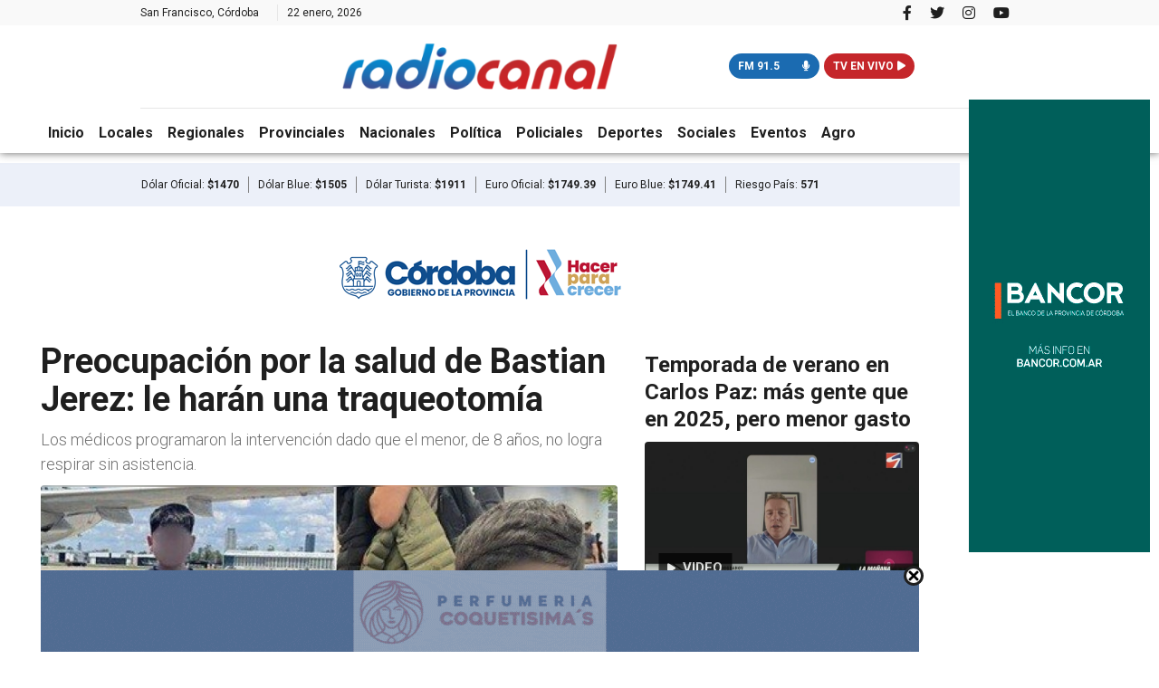

--- FILE ---
content_type: text/html; charset=UTF-8
request_url: http://www.radiocanal.com.ar/
body_size: 79304
content:

		 <script>
        function addClass() {
          
			 var elementosAmbos = document.querySelectorAll('.ambos');
            if (window.innerWidth >= 990) {
				
                 elementosAmbos.forEach(function(elemento) {
                elemento.classList.add('w-100');
            });
			
            }
        }

        // Llama a la función cuando se carga la página y cuando cambia el tamaño de la ventana.
        window.addEventListener("load", addClass);
        window.addEventListener("resize", addClass);
    </script>
	<!DOCTYPE html>
<html lang="es"><!-- InstanceBegin template="/Templates/entorno_sitio.dwt.php" codeOutsideHTMLIsLocked="false" -->
<head>
<meta http-equiv="X-UA-Compatible" content="IE=edge">
<meta name="viewport" content="width=device-width, initial-scale=1">

<meta charset="UTF-8">
<title>Radiocanal - Noticias y Actualidad</title>
<meta name="description" content="Radiocanal, noticias y actualidad de San Francisco y la Regi&oacute;n">
<meta name="keywords" content="noticias, san francisco, novedades, actualidad, radiocanal, show, deporte, pol&iacute;tica, video, virales, c&oacute;rdoba, argentina"><link href="/estilos/bootstrap/bootstrap.min.css?v=22" rel="stylesheet" media="screen"> 
<link href="/estilos/especificos/bootstrapmin_edit.css?v=22" rel="stylesheet" media="screen">
<link rel="stylesheet" href="/estilos/generales/estructura.css?v=22">
<link rel="stylesheet" href="/estilos/generales/formato-basico.css?v=22">
<link rel="stylesheet" href="/estilos/especificos/portada.css?v=22">
<link rel="stylesheet" href="/estilos/especificos/banner_flotante.css?v=22">
<link rel="stylesheet" href="/estilos/especificos/estructura.css?v=22">
<link rel="stylesheet" href="/estilos/especificos/encabezado.css?v=22">

<link rel="stylesheet" href="/estilos/especificos/banner_zocalo.css?v=22">




<!--Fuente tipografica-->
<link rel="preconnect" href="https://fonts.googleapis.com">
<link rel="preconnect" href="https://fonts.gstatic.com" crossorigin>
<link href="https://fonts.googleapis.com/css2?family=Roboto:wght@100;300;400;500;700;900&display=swap" rel="stylesheet">

<!--Iconografía-->
<link href="/estilos/fonts/fontawesome/all.css?v=22" rel="stylesheet" media="screen">
<script src="/scripts/generales/funciones_generales.js?2026-01-22 13:15:30"></script>
<script src="/scripts/especificos/validaciones_formularios.js?2026-01-22 13:15:30"></script>

<script src="/scripts/bootstrap/jquery-3.5.1.slim.min.js"></script> 
<script src="/scripts/especificos/jquery1.11.0.min.js"></script> 
<script src="/componentes/lazyload/lazyload.js"></script> 
<script>
</script><!-- Google tag (gtag.js) -->
<script async src="https://www.googletagmanager.com/gtag/js?id=G-8M9RVDVTF2"></script>
<script>
  window.dataLayer = window.dataLayer || [];
  function gtag(){dataLayer.push(arguments);}
  gtag('js', new Date());

  gtag('config', 'G-8M9RVDVTF2');
</script><!-- InstanceBeginEditable name="head" --> 
	
	
<!-- InstanceEndEditable -->
</head>
<body onLoad="portada()">
<header> 
  <!--Encabezado-->
  <div id="encabezado" class="encabezado fixed">
    <div class="bloque-superior">
      <div class="container">
  <div class="row">
    <div class="col-12">
      <div class="elementos-bloque-superior">
        <div class="info-ubicacion">
          <div class="ubicacion">San Francisco, C&oacute;rdoba</div>
          <div class="tiempo_actual">
				<div id="TT_JCBgbxYxdd1BdaKAMAVzzDDjjvaAMEd4uhYx6CotoIC"></div>
				<script type="text/javascript" src="https://www.tutiempo.net/s-widget/l_JCBgbxYxdd1BdaKAMAVzzDDjjvaAMEd4uhYx6CotoIC"></script>
          </div>
          <div class=" d-xs-none d-none d-sm-none d-xl-block d-md-none d-lg-block fecha">
            22 enero, 2026          </div>
        </div>
        <div class="info-redes"> <a target="_blank" href="https://www.facebook.com/radiocanalsanfrancisco/"><i class="fab fa-facebook-f"></i></a> <a  target="_blank" href="https://twitter.com/i/flow/login"><i class="fab fa-twitter"></i></a> <a target="_blank" href="https://www.instagram.com/radiocanal/"><i class="fab fa-instagram"></i></a> <a target="_blank"  href="https://www.youtube.com/channel/UCUTkCNqTNHgQp8u3FROYeCg"> <i class="fab fa-youtube"></i> </a> </div>
      </div>
    </div>
  </div>
</div>
    </div>
    <div class="d-xs-none d-none d-sm-none d-xl-block d-md-none d-lg-block">
      <div class="bloque_logo">
        <div class="container">
          <div class="row">
            <div class="col-4  d-lg-block d-md-none d-sm-none d-xs-none d-none"> </div>
            <div class="col-4  d-lg-block d-md-none d-sm-none d-xs-none d-none"> <a href="/"> <img class="w-100" src="/imagenes/estructura/img_logo.png" alt="Radiocanal"></a> </div>
            <div class="info_radio_tv col-xs-12 col-sm-12 col-md-12 col-lg-4 col-xl-4"> <a href="http://www.radiocanal.com.ar/radioonline/radioonline.php" target="_blank">
              <div class=" info_item info_radio">
                <div>FM 91.5</div>
                <div><i class="fa fa-microphone"></i></div>
              </div>
              </a> <a href="http://www.radiocanal.com.ar/canal4/canal-4-vivo.php" target="_blank">
              <div class=" info_item info_tv">
                <div>TV EN VIVO</div>
                <div><i class="fa fa-play"></i></div>
              </div>
              </a> </div>
          </div>
        </div>
      </div>
      <div class="container">
        <div class="divider"></div>
      </div>
    </div>
    <div class="bloque_menu">
      <div class="container">
		  <nav class="navbar navbar-expand-lg navbar-light bg-white ">
      <a class="navbar-brand d-lg-none d-md-block d-sm-block d-xs-block" href="/">
    <img src="/imagenes/estructura/img_logo.png" class="w-100 img-encabezado" alt="Radiocanal"/>
    </a>
  <button class="navbar-toggler" type="button" data-toggle="collapse" data-target="#navbarSupportedContent" aria-controls="navbarSupportedContent" aria-expanded="false" aria-label="Toggle navigation">
    <span class="navbar-toggler-icon"></span>
  </button>
        

  <div class="collapse navbar-collapse " id="navbarSupportedContent" >
  
	 
    <ul class="navbar-nav mr-auto">
    <li class="d-block d-lg-none d-xl-none d-sm-block d-xs-block d-md-block ">
		
            
               <form action="/buscarNoticias" class="formulario" method="post" role="search">
              <div class="input-group">
                <input type="text" class="form-control" id="txtbusqueda" name="txtbusqueda" placeholder="Buscar...">
                <div class="input-group-btn ">
                <button class="btn btn-busqueda btn-busqueda-submit" type="submit" ><span><i class="fa fa-search" aria-hidden="true"></i></span></button>
                <button class="btn btn-busqueda btn-busqueda-close" type="reset"><span><i class="fa fa-close" aria-hidden="true"></i></span></button>
               </div>
              </div>
            </form>
		<div class="divider"></div>
          </li>
    			
     
		
		<li class="nav-item">
		<a class="nav-link" href='/'>Inicio</a></li>
		
		<li class="nav-item"><a class="nav-link" href='/noticias/locales'>Locales</a></li>
         
		<li class="nav-item"><a class="nav-link" href='/noticias/regionales'>Regionales</a></li>
		
		<li class="nav-item"><a class="nav-link" href='/noticias/provinciales'>Provinciales</a></li>

                <li class="nav-item"><a class="nav-link" href='/noticias/nacionales'>Nacionales</a></li>

                <li class="nav-item"><a class="nav-link" href='/noticias/politicas'>Pol&iacute;tica</a></li>

                <li class="nav-item"><a class="nav-link" href='/noticias/policiales'>Policiales</a></li>

                <li class="nav-item"><a class="nav-link" href='/noticias/deportes'>Deportes</a></li>

                <li class="nav-item"><a class="nav-link" href='/noticias/sociales'>Sociales</a></li>
		
		<li class="nav-item"><a class="nav-link" href='/noticias/eventos'>Eventos</a></li>

        <li class="nav-item"><a class="nav-link" href='/noticias/agro'>Agro</a></li>
		
	  </ul>
	
	  <div class="buscador d-none d-xs-none d-md-none d-sm-none d-xl-block d-lg-block">

		<form action="/index.php" class="searchbar">
        <input placeholder="Ingresa tu b&uacute;squeda" name="txtbusqueda" class="searchbar-input txtbusqueda" id="txtbusqueda" onkeyup="buttonUp();" required>
       
			<button type="submit" class="searchbar-submit" value=""><i class="fa fa-search" aria-hidden="true"></i></button>

        <span class="searchbar-icon"><i class="fa fa-search" aria-hidden="true"></i></span>
    </form>
		
</div>
	
      
  </div>


<script>
 $(document).ready(function(){
            var submitIcon = $('.searchbar-icon');
            var inputBox = $('.searchbar-input');
            var searchbar = $('.searchbar');
            var isOpen = false;
            submitIcon.click(function(){
                if(isOpen == false){
                    searchbar.addClass('searchbar-open');
                    inputBox.focus();
                    isOpen = true;
                } else {
                    searchbar.removeClass('searchbar-open');
                    inputBox.focusout();
                    isOpen = false;
                }
            });  
             submitIcon.mouseup(function(){
                    return false;
                });
            searchbar.mouseup(function(){
                    return false;
                });
            $(document).mouseup(function(){
                    if(isOpen == true){
                        $('.searchbar-icon').css('display','block');
                        submitIcon.click();
                    }
                });
        });
            function buttonUp(){
                var inputVal = $('.searchbar-input').val();
                inputVal = $.trim(inputVal).length;
                if( inputVal !== 0){
                    $('.searchbar-icon').css('display','none');
                } else {
                    $('.searchbar-input').val('');
					
                    $('.searchbar-icon').css('display','block');
                }
            }
</script>		  </nav>
      </div>
    </div>
</div>


<div id="encabezado_scroll" class="encabezado_scroll novisible fixed">
   
  
    <div class="bloque_menu_scroll">
      
		  <div><a class="navbar-brand d-lg-block d-md-none d-sm-none d-xs-none" href="/index">
    <img src="/imagenes/estructura/img_logo.png" class="img-scroll" alt="Radiocanal"/>
    </a></div>
		<div>
        <nav class="navbar navbar-expand-lg navbar-light bg-white ">
     
		  

  <div class="collapse navbar-collapse " id="navbarSupportedContent" >
  
	 
    <ul class="navbar-nav mr-auto">
    <li class="d-block d-lg-none d-xl-none d-sm-block d-xs-block d-md-block ">
		
            
               <form action="/buscarNoticias" class="formulario" method="post" role="search">
              <div class="input-group">
                <input type="text" class="form-control" id="txtbusqueda" name="txtbusqueda" placeholder="Buscar...">
                <div class="input-group-btn ">
                <button class="btn btn-busqueda btn-busqueda-submit" type="submit" ><span><i class="fa fa-search" aria-hidden="true"></i></span></button>
                <button class="btn btn-busqueda btn-busqueda-close" type="reset"><span><i class="fa fa-close" aria-hidden="true"></i></span></button>
               </div>
              </div>
            </form>
		<div class="divider"></div>
          </li>
    			
     
		
		<li class="nav-item">
		<a class="nav-link" href='/'>Inicio</a></li>
		
		<li class="nav-item"><a class="nav-link" href='/noticias/locales'>Locales</a></li>
         
		<li class="nav-item"><a class="nav-link" href='/noticias/regionales'>Regionales</a></li>
		
		<li class="nav-item"><a class="nav-link" href='/noticias/provinciales'>Provinciales</a></li>

                <li class="nav-item"><a class="nav-link" href='/noticias/nacionales'>Nacionales</a></li>

                <li class="nav-item"><a class="nav-link" href='/noticias/politicas'>Pol&iacute;tica</a></li>

                <li class="nav-item"><a class="nav-link" href='/noticias/policiales'>Policiales</a></li>

                <li class="nav-item"><a class="nav-link" href='/noticias/deportes'>Deportes</a></li>

                <li class="nav-item"><a class="nav-link" href='/noticias/sociales'>Sociales</a></li>
		
		<li class="nav-item"><a class="nav-link" href='/noticias/eventos'>Eventos</a></li>

        <li class="nav-item"><a class="nav-link" href='/noticias/agro'>Agro</a></li>
		
	  </ul>
	
	  <div class="buscador d-none d-xs-none d-md-none d-sm-none d-xl-block d-lg-block">

		<form action="/index.php" class="searchbar">
        <input placeholder="Ingresa tu b&uacute;squeda" name="txtbusqueda" class="searchbar-input txtbusqueda" id="txtbusqueda" onkeyup="buttonUp();" required>
       
			<button type="submit" class="searchbar-submit" value=""><i class="fa fa-search" aria-hidden="true"></i></button>

        <span class="searchbar-icon"><i class="fa fa-search" aria-hidden="true"></i></span>
    </form>
		
</div>
	
      
  </div>


<script>
 $(document).ready(function(){
            var submitIcon = $('.searchbar-icon');
            var inputBox = $('.searchbar-input');
            var searchbar = $('.searchbar');
            var isOpen = false;
            submitIcon.click(function(){
                if(isOpen == false){
                    searchbar.addClass('searchbar-open');
                    inputBox.focus();
                    isOpen = true;
                } else {
                    searchbar.removeClass('searchbar-open');
                    inputBox.focusout();
                    isOpen = false;
                }
            });  
             submitIcon.mouseup(function(){
                    return false;
                });
            searchbar.mouseup(function(){
                    return false;
                });
            $(document).mouseup(function(){
                    if(isOpen == true){
                        $('.searchbar-icon').css('display','block');
                        submitIcon.click();
                    }
                });
        });
            function buttonUp(){
                var inputVal = $('.searchbar-input').val();
                inputVal = $.trim(inputVal).length;
                if( inputVal !== 0){
                    $('.searchbar-icon').css('display','none');
                } else {
                    $('.searchbar-input').val('');
					
                    $('.searchbar-icon').css('display','block');
                }
            }
</script>
</nav>
     </div>
    </div>
</div>


<script type="text/javascript">
	window.addEventListener("scroll",function(){
		if (window.innerWidth > 990) {
 
		var encabezado_scroll = document.getElementById("encabezado_scroll");
		var encabezado = document.getElementById("encabezado");
		encabezado_scroll.classList.toggle("visible", window.scrollY>100);
		encabezado.classList.toggle("novisible", window.scrollY>100);
		
		encabezado.classList.toggle("visible", window.scrollY<=100);
		encabezado_scroll.classList.toggle("novisible", window.scrollY<=100);
		}
	})
</script>

<script>
 $(document).ready(function(){
            var submitIcon = $('.searchbar-icon');
            var inputBox = $('.searchbar-input');
            var searchbar = $('.searchbar');
            var isOpen = false;
            submitIcon.click(function(){
                if(isOpen == false){
                    searchbar.addClass('searchbar-open');
                    inputBox.focus();
                    isOpen = true;
                } else {
                    searchbar.removeClass('searchbar-open');
                    inputBox.focusout();
                    isOpen = false;
                }
            });  
             submitIcon.mouseup(function(){
                    return false;
                });
            searchbar.mouseup(function(){
                    return false;
                });
            $(document).mouseup(function(){
                    if(isOpen == true){
                        $('.searchbar-icon').css('display','block');
                        submitIcon.click();
                    }
                });
        });
            function buttonUp(){
                var inputVal = $('.searchbar-input').val();
                inputVal = $.trim(inputVal).length;
                if( inputVal !== 0){
                    $('.searchbar-icon').css('display','none');
                } else {
                    $('.searchbar-input').val('');
					
                    $('.searchbar-icon').css('display','block');
                }
            }
</script>


 
</header>

<!-- InstanceBeginEditable name="contenidos" -->
	
<div class="contenedor-contenidos">
<div class="main">
<div class="modulo_moneda">
	<div class="item_modulo_moneda ">
D&oacute;lar Oficial: <b>$1470</b>
</div>
<div class="item_modulo_moneda ">
D&oacute;lar Blue: <b>$1505</b>
</div>
<div class="item_modulo_moneda ">
D&oacute;lar Turista: <b>$1911</b>
</div>
<div class="item_modulo_moneda ">
Euro Oficial: <b>$1749.39</b>
</div>
<div class="item_modulo_moneda ">
Euro Blue: <b>$1749.41</b>
</div>
<div class="item_modulo_moneda  ultimo_item_modulo_moneda ">
Riesgo Pa&iacute;s: <b>571</b>
</div>
	</div>
	<div class="d-lg-none d-md-block d-sm-block d-xs-block contenedor_radio_tv_movil">
  <div class="info_radio_tv col-xs-12 col-sm-12 col-md-12 col-lg-4 col-xl-4"> <a href="http://www.radiocanal.com.ar/radionline" target="_blank">
    <div class=" info_item info_radio">
      <div>FM 91.5</div>
      <div><i class="fa fa-microphone"></i></div>
    </div>
    </a> <a href="http://www.radiocanal.com.ar/Canal4Vivo" target="_blank">
    <div class=" info_item info_tv">
      <div>TV EN VIVO</div>
      <div><i class="fa fa-play"></i></div>
    </div>
    </a> </div>
</div>	
	
<div class="container">
	<div class="row">
	<div class="form-group col-12 my-5 text-center" >
				
			
			<div class="d-xs-none d-none d-sm-none d-xl-block d-md-none d-lg-block">
    	<a href="https://youtu.be/D-ddTxQeBmI" target="_blank"><img src="/imagenes/banners/banners_publicidad/186.gif" class=" banner_pc" alt="gobierno"/></a>
        </div>
			
					
	
			</div>
	</div></div>


	
<div id="noticias_principales">
	<div class="container">
  <div class="row">
        <div class="form-group col-xl-8 col-lg-8 col-md-12 col-xs-12 col-12 contenedor_noticia_movil">
      <div id="noticia_principal" >
        <div class="noti_principal">
          <div id="titulo_y_resumen_1" >
                        <div class="d-lg-none d-block  d-sm-block d-xl-none d-md-block d-lg-none caracter ">
              Nacionales              /
              Sociales            </div>
                        <h1 class=""> <a class="" href="/noticia/preocupacion-por-la-salud-de-bastian-jerez-le-haran-una-traqueotomia-180060">
              Preocupaci&oacute;n por la salud de Bastian Jerez: le har&aacute;n una traqueotom&iacute;a              </a> </h1>
            <div class="resumen">
              Los m&eacute;dicos programaron la intervenci&oacute;n dado que el menor, de 8 a&ntilde;os, no logra respirar sin asistencia.            </div>
          </div>
                    <a href="/noticia/preocupacion-por-la-salud-de-bastian-jerez-le-haran-una-traqueotomia-180060" class="d-xs-none d-none d-sm-none d-xl-block d-md-none d-lg-block">
          <div class="img_etiqueta_video principales">
            <div class="contenedor_imagen_noticia_destacada" id="fondo_noti_destacada" style="background-image:url(/imagenes/noticias_web/sgf_180060-486941.jpg); background-position:center; background-repeat:no-repeat; background-size:cover; border-radius: 0.4rem;"> </div>
                      </div>
          </a>
          <div class="contenedor_imagen_noticia_destacada d-lg-none d-md-block d-sm-block d-xs-block"> <a href="/noticia/preocupacion-por-la-salud-de-bastian-jerez-le-haran-una-traqueotomia-180060">
            <div class="img_etiqueta_video"> <img src="/imagenes/noticias_web/sgf_180060-486941.jpg" class="img-responsive"/>
                          </div>
            </a> </div>
        </div>
      </div>
    </div>
    <div class="container d-xs-block d-block d-sm-block d-xl-none d-md-block d-lg-none form-group text-center"  >
      
			
			<div class="d-xs-none d-none d-sm-none d-xl-block d-md-none d-lg-block">
    	<a href="https://www.bancor.com.ar/empresas/prestamos/#agro/industria" target="_blank"><img src="/imagenes/banners/banners_publicidad/176.gif" class=" banner_pc" alt="bancor"/></a>
        </div>
			
			    </div>
        <script language="JavaScript" type="text/javascript">
					function portada(){
						
						
						var div_alto_titulo_1 =$("#titulo_y_resumen_1").height();
						
						//alert('div_alto_titulo_1:'+div_alto_titulo_1);
						var alto_titulo_2 = $("#titulo_noticia_principal_2").height();
						//alert('alto_titulo_2:'+alto_titulo_2);
						var alto_caracter_2 = $("#caracter_noticia_principal_2").height();
						//alert('alto_caracter_2:'+alto_caracter_2);
						var alto_titulo_3 = $("#titulo_noticia_principal_3").height();
						//alert('alto_titulo_3:'+alto_titulo_3);
						var alto_caracter_3 = $("#caracter_noticia_principal_3").height();
						//alert('alto_caracter_3:'+alto_caracter_3);
						var div_alto_titulo = alto_titulo_2 + alto_caracter_2 + alto_titulo_3 +alto_caracter_3 + 30;
						var alto_foto_2 = $("#foto_noticia_principal_2").height();
						//alert('alto_foto_2:'+alto_titulo_2);
						var alto_foto_3 = $("#foto_noticia_principal_3").height();
						
						var alto_imagen2y3 = alto_foto_3*2;
						//alert('alto_imagen2y3:'+alto_imagen2y3);
						if(alto_imagen2y3 == 0){
							if(screen.width > 1900 &&  screen.width < 1919 ){  
							alto_imagen2y3= 359+359;
							}else if(screen.width > 1920){
								alto_imagen2y3= 370+370;
							}else if(screen.width > 1367 &&  screen.width < 1899 ){
								alto_imagen2y3= 311+311;
							}else{
								alto_imagen2y3= 283+283;
							}
					
						}
						
						
					
						var alto_total = div_alto_titulo - div_alto_titulo_1 + alto_imagen2y3;
						//alert('alto_total:'+alto_total);
						var cambiar_alto = document.getElementById("fondo_noti_destacada");
						cambiar_alto.style.height = alto_total+"px";
					} 
					
				</script>
        <div class="col-xl-4 col-lg-4 col-md-12 col-xs-12">
            <div id="noticia_principal" class="form-group contenedor_noticia_movil">
        <div class="noti_secundaria ultima " >
                    <div class="d-lg-none d-block  d-sm-block d-xl-none d-md-block d-lg-none caracter">
            Provinciales            /
            Sociales          </div>
                    <h2 class="" id="titulo_noticia_principal_2"> <a class="" href="/noticia/temporada-de-verano-en-cordoba-mas-gente-que-en-2025-pero-menor-gasto-180056">
            Temporada de verano en Carlos Paz: m&aacute;s gente que en 2025, pero menor gasto            </a> </h2>
          <div class="contenedor_imagen_noticia_destacada" id="foto_noticia_principal_2"> <a href="/noticia/temporada-de-verano-en-cordoba-mas-gente-que-en-2025-pero-menor-gasto-180056">
            <div class="img_etiqueta_video" > <img src="/imagenes/noticias_web/sgf_180056-498568.jpg"  class="img-responsive" />
              <span class="etiqueta_video"> <span><i class="fa fa-play"></i>&nbsp;&nbsp;VIDEO</span> </span>            </div>
            </a> </div>
        </div>
      </div>
                  <div id="noticia_principal" class="form-group contenedor_noticia_movil">
        <div class="noti_secundaria ultima abajo" >
                    <div class="d-lg-none d-block  d-sm-block d-xl-none d-md-block d-lg-none caracter">
            Provinciales            /
            Sociales          </div>
                    <h2 class="" id="titulo_noticia_principal_3"> <a class="" href="/noticia/se-derrumbo-una-pared-y-aplasto-varios-autos-en-cordoba-180055">
            Se derrumb&oacute; una pared y aplast&oacute; varios autos en C&oacute;rdoba            </a> </h2>
          <div class="contenedor_imagen_noticia_destacada" id="foto_noticia_principal_3"> <a href="/noticia/se-derrumbo-una-pared-y-aplasto-varios-autos-en-cordoba-180055">
            <div class="img_etiqueta_video" > <img src="/imagenes/noticias_web/sgf_180055-284797.jpg"  class="img-responsive" />
                          </div>
            </a> </div>
        </div>
      </div>
          </div>
      </div>
</div>
</div>
	
	<div class="container">
	<div class="row">
	<div class="form-group col-12 text-center" >
				
			
			<div class="d-xs-none d-none d-sm-none d-xl-block d-md-none d-lg-block">
    	<a href="" target="_blank"><img src="/imagenes/banners/banners_publicidad/163.gif" class=" banner_pc" alt="app-san-fco"/></a>
        </div>
			
					
			
			</div>
	</div></div>
		<div class="container">
      <div class="row">
		<div class="col-12">
			<div class="modulo-cereales">
            
<div class="contenedor-titulo-cereales">
	<img src="/imagenes/estructura/img_cereales_titulo.png" alt="Cotizacion cereales"/>
</div>	

<div class="contenedor-datos-cereales">

<div class="item_modulo_cereales ">
Maiz: <b> 278.700</b>
</div>
<div class="item_modulo_cereales ">
Trigo: <b> 257.000</b>
</div>
<div class="item_modulo_cereales ">
Sorgo: <b> S/C</b>
</div>
<div class="item_modulo_cereales ">
Soja: <b> 500.000</b>
</div>
<div class="item_modulo_cereales ">
Lino: <b> S/C</b>
</div>
<div class="item_modulo_cereales ">
Girasol: <b> 490.960</b>
</div>
<div class="item_modulo_cereales  ultimo_item_modulo_cereales ">
Mijo: <b> S/C</b>
</div>
</div></div></div>
     </div>
      </div>
    </div>
    	
	<div id="bloque_noticias_324">
	 <div class="container" >
                <div class="row form-group">
                					<div class="col-lg-4 col-xl-4 col-12">
				 <a href="/noticia/operativos-en-pinamar-casi-14-mil-vehiculos-controlados-y-200-infractores-180054" style="text-decoration:none;">
                <div class=" contenedor_noticia_movil">
                 
                   <div  id="titulo_1_1_fila_1" class="titulo_noticia d-xs-none d-none d-sm-none d-xl-block d-md-none d-lg-block">
                                   <div class="caracter_noticias">Nacionales / Policiales</div>
						 <div class="titulo"><h2>Operativos en Pinamar: casi 14 mil veh&iacute;culos controlados y 200 infractores</h2></div>
					   
                 </div>
                 
                 <div class="d-lg-none d-md-block d-sm-block d-xs-block titulo_noticia">
                                  <div class="caracter_noticias">Nacionales / Policiales</div>
						 <h2>Operativos en Pinamar: casi 14 mil veh&iacute;culos controlados y 200 infractores</h2>
					  
                 </div>
					
					
                
                	<div class="img_etiqueta_video">
                    <img class=" w-100"  src="/componentes/lazyload/images/grey.gif" data-src="/imagenes/noticias_web/sgf_180054-263911.jpg" loading="lazy"  >
                   
                                        	</div>
                
                </div>
                </a>
						<div class="divider"></div>
					</div>
                
				            
               
				<div class="col-lg-4 col-xl-4 col-12">
		<div class="form-group text-center" >
				
			<div class="">
    	<a href="https://oficial.montironi.com/consultas/?utm_source=MEDIOS+TRADICIONALES&utm_medium=RADIO+CANAL+ENER" target="_blank"><img src="/imagenes/banners/banners_publicidad/185.gif" id="" class="banner_movil ambos" alt="montironi"/></a>
        </div>
			
					
				
			</div>
	</div>
						<div class="col-lg-4 col-xl-4 col-12">
				 <a href="/noticia/alerta-en-brasil-son-mas-de-10-mil-los-casos-de-gastroenteritis-180053" style="text-decoration:none;">
                <div class=" contenedor_noticia_movil">
                 
                   <div  id="titulo_1_3_fila_1" class="titulo_noticia d-xs-none d-none d-sm-none d-xl-block d-md-none d-lg-block">
                                   <div class="caracter_noticias">Internacionales / Sociales</div>
						 <div class="titulo"><h2>Alerta en Brasil: son m&aacute;s de 10 mil los casos de gastroenteritis</h2></div>
					   
                 </div>
                 
                 <div class="d-lg-none d-md-block d-sm-block d-xs-block titulo_noticia">
                                  <div class="caracter_noticias">Internacionales / Sociales</div>
						 <h2>Alerta en Brasil: son m&aacute;s de 10 mil los casos de gastroenteritis</h2>
					  
                 </div>
					
					
                
                	<div class="img_etiqueta_video">
                    <img class=" w-100"  src="/componentes/lazyload/images/grey.gif" data-src="/imagenes/noticias_web/sgf_180053-391065.jpg" loading="lazy"  >
                   
                                        	</div>
                
                </div>
                </a>
						<div class="divider"></div>
					</div>
                
									</div>

					            
               
			                <div class="row form-group">
                					<div class="col-12 col-lg-6 col-xl-6">
				 <a href="/noticia/estudiante-de-utn-san-francisco-preside-la-asociacion-nacional-de-ingenieria-electromecanica-180051" style="text-decoration:none;">
                <div class=" contenedor_noticia_movil ">
                 
                   <div  id="titulo_1_1_fila_2" class="titulo_noticia d-xs-none d-none d-sm-none d-xl-block d-md-none d-lg-block">
                                  <div class="caracter_noticias">Locales / Educacionales</div>
						 					   <div class="titulo"><h2>Estudiante de UTN San Francisco preside la Asociaci&oacute;n Nacional de Ingenier&iacute;a Electromec&aacute;nica</h2></div>
					    
                 </div>
                 
                 <div class="d-lg-none d-md-block d-sm-block d-xs-block titulo_noticia titulo_noticia">
                                 <div class="caracter_noticias">Locales / Educacionales</div>
						 <h2>Estudiante de UTN San Francisco preside la Asociaci&oacute;n Nacional de Ingenier&iacute;a Electromec&aacute;nica</h2>
					  
                 </div>
                 
                	<div class="img_etiqueta_video">
                    <img class=" w-100"  src="/componentes/lazyload/images/grey.gif" data-src="/imagenes/noticias_web/sgf_180051-695883.jpg" loading="lazy"  >
						
                        <span class="etiqueta_video"> <span><i class="fa fa-play"></i>&nbsp;&nbsp;VIDEO</span> </span>                	</div>
                
                </div>
					 <div class="divider"></div>
                </a>
                </div>
				            
               
								<div class="col-12 col-lg-6 col-xl-6">
				 <a href="/noticia/este-sabado-llega-una-nueva-edicion-del-paseo-de-colores-180050" style="text-decoration:none;">
                <div class=" contenedor_noticia_movil ">
                 
                   <div  id="titulo_1_2_fila_2" class="titulo_noticia d-xs-none d-none d-sm-none d-xl-block d-md-none d-lg-block">
                                  <div class="caracter_noticias">Locales / Sociales</div>
						 					   <div class="titulo"><h2>Este s&aacute;bado llega una nueva edici&oacute;n del &ldquo;Paseo de Colores&rdquo;</h2></div>
					    
                 </div>
                 
                 <div class="d-lg-none d-md-block d-sm-block d-xs-block titulo_noticia titulo_noticia">
                                 <div class="caracter_noticias">Locales / Sociales</div>
						 <h2>Este s&aacute;bado llega una nueva edici&oacute;n del &ldquo;Paseo de Colores&rdquo;</h2>
					  
                 </div>
                 
                	<div class="img_etiqueta_video">
                    <img class=" w-100"  src="/componentes/lazyload/images/grey.gif" data-src="/imagenes/noticias_web/sgf_180050-127825.jpg" loading="lazy"  >
						
                                        	</div>
                
                </div>
					 <div class="divider"></div>
                </a>
                </div>
				                    </div>
                    
                                
               
			                <div class="row form-group">
            	<div class="col-lg-3 col-xl-3 col-12">
		<div class="form-group text-center" >
				
			<div class="">
    	<a href="" target="_blank"><img src="/imagenes/banners/banners_publicidad/137.png" id="" class="banner_movil ambos" alt="baterias-jaime"/></a>
        </div>
			
					
			</div>
	</div>
	
	                    
                    				<div class="col-12 col-lg-3 col-xl-3">
				
				 <a href="/noticia/cordoba-fue-atacado-por-su-perro-y-termino-hospitalizado-180049" style="text-decoration:none;">
                <div class="contenedor_noticia_movil">
                 
                  <div  id="titulo_1_2_fila_3" class="titulo_noticia d-xs-none d-none d-sm-none d-xl-block d-md-none d-lg-block">
                                  <div class="caracter_noticias">Provinciales / Sociales</div>
						  <div class="titulo"><h2>C&oacute;rdoba: fue atacado por su perro y termin&oacute; hospitalizado</h2></div>
					
                 </div>
                 
                 <div class="d-lg-none d-md-block d-sm-block d-xs-block titulo_noticia">
                                 <div class="caracter_noticias">Provinciales / Sociales</div>
						 <h2>C&oacute;rdoba: fue atacado por su perro y termin&oacute; hospitalizado</h2>
					  
                 </div>
                
					
                	<div class="img_etiqueta_video">
                   <img class=" w-100"  src="/componentes/lazyload/images/grey.gif" data-src="/imagenes/noticias_web/sgf_180049-403637.jpg" loading="lazy"  >
                                       	</div>
                
                </div>
                </a>
					<div class="divider "></div>
				</div>
				
                
			            
               
							<div class="col-12 col-lg-3 col-xl-3">
				
				 <a href="/noticia/renuncio-el-secretario-de-transporte-de-la-nacion-y-ya-tiene-reemplazante-180048" style="text-decoration:none;">
                <div class="contenedor_noticia_movil">
                 
                  <div  id="titulo_1_3_fila_3" class="titulo_noticia d-xs-none d-none d-sm-none d-xl-block d-md-none d-lg-block">
                                  <div class="caracter_noticias">Nacionales / Sociales</div>
						  <div class="titulo"><h2>Renunci&oacute; el secretario de Transporte de la Naci&oacute;n y ya tiene reemplazante</h2></div>
					
                 </div>
                 
                 <div class="d-lg-none d-md-block d-sm-block d-xs-block titulo_noticia">
                                 <div class="caracter_noticias">Nacionales / Sociales</div>
						 <h2>Renunci&oacute; el secretario de Transporte de la Naci&oacute;n y ya tiene reemplazante</h2>
					  
                 </div>
                
					
                	<div class="img_etiqueta_video">
                   <img class=" w-100"  src="/componentes/lazyload/images/grey.gif" data-src="/imagenes/noticias_web/sgf_180048-665389.jpg" loading="lazy"  >
                                       	</div>
                
                </div>
                </a>
					<div class="divider "></div>
				</div>
				
                
			            
               
							<div class="col-12 col-lg-3 col-xl-3">
				
				 <a href="/noticia/el-salario-promedio-privado-cerro-2025-en-1798332-quienes-cobran-por-abajo-y-por-encima-180047" style="text-decoration:none;">
                <div class="contenedor_noticia_movil">
                 
                  <div  id="titulo_1_4_fila_3" class="titulo_noticia d-xs-none d-none d-sm-none d-xl-block d-md-none d-lg-block">
                                  <div class="caracter_noticias">Nacionales / Econ&oacute;micas</div>
						  <div class="titulo"><h2>El salario promedio privado cerr&oacute; 2025 en $1.798.332, qui&eacute;nes cobran por abajo y por encima</h2></div>
					
                 </div>
                 
                 <div class="d-lg-none d-md-block d-sm-block d-xs-block titulo_noticia">
                                 <div class="caracter_noticias">Nacionales / Econ&oacute;micas</div>
						 <h2>El salario promedio privado cerr&oacute; 2025 en $1.798.332, qui&eacute;nes cobran por abajo y por encima</h2>
					  
                 </div>
                
					
                	<div class="img_etiqueta_video">
                   <img class=" w-100"  src="/componentes/lazyload/images/grey.gif" data-src="/imagenes/noticias_web/sgf_180047-176152.jpg" loading="lazy"  >
                                       	</div>
                
                </div>
                </a>
					<div class="divider "></div>
				</div>
				
                
								</div>
                   
					            
               
			</div>



<script language="JavaScript" type="text/javascript">
	

				document.addEventListener("DOMContentLoaded", function portada_noticias(){
				
                    /*FILA 1*/
				var alto_1;
			
				var alto_titulo_1_1 =$("#titulo_1_1_fila_1").height();
				
			if(1 == 1 || 1 == 2){
						var alto_titulo_2_1 = 0;
					}else{
						var alto_titulo_2_1 =$("#titulo_1_2_fila_1").height();
					}
						
			
				var alto_titulo_3_1 =$("#titulo_1_3_fila_1").height();
					
				if(alto_titulo_1_1 >= alto_titulo_2_1 && alto_titulo_1_1 >= alto_titulo_3_1){
					alto_1 = alto_titulo_1_1;
				}
				if(alto_titulo_2_1 >= alto_titulo_1_1 && alto_titulo_2_1 >= alto_titulo_3_1){
					alto_1 = alto_titulo_2_1;
				}
				if(alto_titulo_3_1 >= alto_titulo_1_1 && alto_titulo_3_1 >= alto_titulo_2_1){
					alto_1 = alto_titulo_3_1;
				}
				alto_1= alto_1 ;
				var cambiar_alto_1_1 = document.getElementById("titulo_1_1_fila_1");
				cambiar_alto_1_1.style.height = alto_1+"px";
				
					if(1 == 1 || 1 == 2){
				
				}else{
					var cambiar_alto_2_1 = document.getElementById("titulo_2_fila_1");
						
				cambiar_alto_2_1.style.height = alto_1+"px";
				}
			
				
				var cambiar_alto_3_1 = document.getElementById("titulo_1_3_fila_1");
				cambiar_alto_3_1.style.height = alto_1+"px";
				
				
                /*FILA 2*/   
                    
				var alto_2;
				var alto_titulo_1_2 =$("#titulo_1_1_fila_2").height();
				var alto_titulo_2_2 =$("#titulo_1_2_fila_2").height();
				if(alto_titulo_1_2 >= alto_titulo_2_2){
					alto_2 = alto_titulo_1_2;
				}
				if(alto_titulo_2_2 >= alto_titulo_1_2){
					alto_2 = alto_titulo_2_2;
				}
				
				alto_2 = alto_2;
				var cambiar_alto_1_2 = document.getElementById("titulo_1_1_fila_2");
				cambiar_alto_1_2.style.height = alto_2+"px";
				var cambiar_alto_2_2 = document.getElementById("titulo_1_2_fila_2");
				cambiar_alto_2_2.style.height = alto_2+"px";
			
					
                    /*FILA 3*/
				var alto_3;
					if(1 != 1){
				var alto_titulo_1_3 =$("#titulo_1_1_fila_3").height();
					}else{
						var alto_titulo_1_3 = 0;
					}
				var alto_titulo_2_3 =$("#titulo_1_2_fila_3").height();
				var alto_titulo_3_3 =$("#titulo_1_3_fila_3").height();
					if(1 != 2){
				var alto_titulo_4_3 =$("#titulo_1_4_fila_3").height();
					}else{
						var alto_titulo_4_3 = 0;					}
				
				if(alto_titulo_1_3 >= alto_titulo_2_3 && alto_titulo_1_3 >= alto_titulo_3_3 && alto_titulo_1_3 >= alto_titulo_4_3){
					alto_3 = alto_titulo_1_3;
				}
				if(alto_titulo_2_3 >= alto_titulo_1_3 && alto_titulo_2_3 >= alto_titulo_3_3 && alto_titulo_2_3 >= alto_titulo_4_3){
					alto_3 = alto_titulo_2_3;
				}
				if(alto_titulo_3_3 >= alto_titulo_1_3 && alto_titulo_3_3 >= alto_titulo_2_3 && alto_titulo_3_3 >= alto_titulo_4_3){
					alto_3 = alto_titulo_3_3;
				}
				if(alto_titulo_4_3 >= alto_titulo_1_3 && alto_titulo_4_3 >= alto_titulo_2_3 && alto_titulo_4_3 >= alto_titulo_3_3){
					alto_3 = alto_titulo_4_3;
				}
				
				alto_3 = alto_3;
					if(1 != 1){
				var cambiar_alto_1_3 = document.getElementById("titulo_1_1_fila_3");
				cambiar_alto_1_3.style.height = alto_3+"px";
					}
				var cambiar_alto_2_3 = document.getElementById("titulo_1_2_fila_3");
				cambiar_alto_2_3.style.height = alto_3+"px";
				var cambiar_alto_3_3 = document.getElementById("titulo_1_3_fila_3");
				cambiar_alto_3_3.style.height = alto_3+"px";
					if(1 != 2){
				var cambiar_alto_4_3 = document.getElementById("titulo_1_4_fila_3");
				cambiar_alto_4_3.style.height = alto_3+"px";
					}
				
				
				
			});  

			</script>
          
		
           		<div class="container">
	<div class="row">
	<div class="form-group col-12 text-center" >
				
			
			<div class="d-xs-none d-none d-sm-none d-xl-block d-md-none d-lg-block">
    	<a href="" target="_blank"><img src="/imagenes/banners/banners_publicidad/183.jpg" class=" banner_pc" alt="buena-mesa"/></a>
        </div>
			
					
		
			</div>
	</div></div>
	 <div class="container" >
                <div class="row form-group">
                					<div class="col-lg-4 col-xl-4 col-12">
				 <a href="/noticia/javier-milei-participo-de-la-firma-del-consejo-de-la-paz-creado-por-donald-trump-180046" style="text-decoration:none;">
                <div class=" contenedor_noticia_movil">
                 
                   <div  id="titulo_2_1_fila_1" class="titulo_noticia d-xs-none d-none d-sm-none d-xl-block d-md-none d-lg-block">
                                   <div class="caracter_noticias">Nacionales / Pol&iacute;ticas</div>
						 <div class="titulo"><h2>Javier Milei particip&oacute; de la firma del Consejo de la Paz creado por Donald Trump</h2></div>
					   
                 </div>
                 
                 <div class="d-lg-none d-md-block d-sm-block d-xs-block titulo_noticia">
                                  <div class="caracter_noticias">Nacionales / Pol&iacute;ticas</div>
						 <h2>Javier Milei particip&oacute; de la firma del Consejo de la Paz creado por Donald Trump</h2>
					  
                 </div>
					
					
                
                	<div class="img_etiqueta_video">
                    <img class=" w-100"  src="/componentes/lazyload/images/grey.gif" data-src="/imagenes/noticias_web/sgf_180046-768891.jpg" loading="lazy"  >
                   
                                        	</div>
                
                </div>
                </a>
						<div class="divider"></div>
					</div>
                
				            
               
				<div class="col-lg-4 col-xl-4 col-12">
		<div class="form-group text-center" >
				
			<div class="">
    	<a href="" target="_blank"><img src="/imagenes/banners/banners_publicidad/161.gif" id="" class="banner_movil ambos" alt="san-fco-en-bici	"/></a>
        </div>
			
				
			</div>
	</div>
	
						<div class="col-lg-4 col-xl-4 col-12">
				 <a href="/noticia/diego-santilli-se-reune-este-jueves-con-rogelio-frigerio-y-sumara-un-nuevo-apoyo-para-la-reforma-laboral-de-milei-180045" style="text-decoration:none;">
                <div class=" contenedor_noticia_movil">
                 
                   <div  id="titulo_2_3_fila_1" class="titulo_noticia d-xs-none d-none d-sm-none d-xl-block d-md-none d-lg-block">
                                   <div class="caracter_noticias">Nacionales / Pol&iacute;ticas</div>
						 <div class="titulo"><h2>Diego Santilli se re&uacute;ne este jueves con Rogelio Frigerio y sumar&aacute; un nuevo apoyo para la reforma laboral de Milei</h2></div>
					   
                 </div>
                 
                 <div class="d-lg-none d-md-block d-sm-block d-xs-block titulo_noticia">
                                  <div class="caracter_noticias">Nacionales / Pol&iacute;ticas</div>
						 <h2>Diego Santilli se re&uacute;ne este jueves con Rogelio Frigerio y sumar&aacute; un nuevo apoyo para la reforma laboral de Milei</h2>
					  
                 </div>
					
					
                
                	<div class="img_etiqueta_video">
                    <img class=" w-100"  src="/componentes/lazyload/images/grey.gif" data-src="/imagenes/noticias_web/sgf_180045-536086.jpg" loading="lazy"  >
                   
                                        	</div>
                
                </div>
                </a>
						<div class="divider"></div>
					</div>
                
									</div>

					            
               
			                <div class="row form-group">
                					<div class="col-12 col-lg-6 col-xl-6">
				 <a href="/noticia/trump-descarto-recurrir-a-la-fuerza-en-groenlandia-pero-lanzo-una-advertencia-a-europa-180044" style="text-decoration:none;">
                <div class=" contenedor_noticia_movil ">
                 
                   <div  id="titulo_2_1_fila_2" class="titulo_noticia d-xs-none d-none d-sm-none d-xl-block d-md-none d-lg-block">
                                  <div class="caracter_noticias">Internacionales / Sociales</div>
						 					   <div class="titulo"><h2>Trump descart&oacute; recurrir a la fuerza en Groenlandia, pero lanz&oacute; una advertencia a Europa</h2></div>
					    
                 </div>
                 
                 <div class="d-lg-none d-md-block d-sm-block d-xs-block titulo_noticia titulo_noticia">
                                 <div class="caracter_noticias">Internacionales / Sociales</div>
						 <h2>Trump descart&oacute; recurrir a la fuerza en Groenlandia, pero lanz&oacute; una advertencia a Europa</h2>
					  
                 </div>
                 
                	<div class="img_etiqueta_video">
                    <img class=" w-100"  src="/componentes/lazyload/images/grey.gif" data-src="/imagenes/noticias_web/sgf_180044-129210.jpg" loading="lazy"  >
						
                                        	</div>
                
                </div>
					 <div class="divider"></div>
                </a>
                </div>
				            
               
								<div class="col-12 col-lg-6 col-xl-6">
				 <a href="/noticia/la-antartida-es-una-caja-de-pandora-yace-bajo-km-de-hielo-una-ciudad-que-no-reconoce-la-mano-del-hombre-180043" style="text-decoration:none;">
                <div class=" contenedor_noticia_movil ">
                 
                   <div  id="titulo_2_2_fila_2" class="titulo_noticia d-xs-none d-none d-sm-none d-xl-block d-md-none d-lg-block">
                                  <div class="caracter_noticias">Internacionales / Sociales</div>
						 					   <div class="titulo"><h2>La Ant&aacute;rtida es una caja de pandora: yace bajo km de hielo una ciudad que no reconoce la mano del hombre</h2></div>
					    
                 </div>
                 
                 <div class="d-lg-none d-md-block d-sm-block d-xs-block titulo_noticia titulo_noticia">
                                 <div class="caracter_noticias">Internacionales / Sociales</div>
						 <h2>La Ant&aacute;rtida es una caja de pandora: yace bajo km de hielo una ciudad que no reconoce la mano del hombre</h2>
					  
                 </div>
                 
                	<div class="img_etiqueta_video">
                    <img class=" w-100"  src="/componentes/lazyload/images/grey.gif" data-src="/imagenes/noticias_web/sgf_180043-396475.jpg" loading="lazy"  >
						
                                        	</div>
                
                </div>
					 <div class="divider"></div>
                </a>
                </div>
				                    </div>
                    
                                
               
			                <div class="row form-group">
            				<div class="col-12 col-lg-3 col-xl-3">
				
				 <a href="/noticia/dos-personas-murieron-tras-un-choque-en-la-ruta-provincial-4-180042" style="text-decoration:none;">
                <div class="contenedor_noticia_movil">
                 
                  <div  id="titulo_2_1_fila_3" class="titulo_noticia d-xs-none d-none d-sm-none d-xl-block d-md-none d-lg-block">
                                  <div class="caracter_noticias">Provinciales / Accidentes</div>
						  <div class="titulo"><h2>Dos personas murieron tras un choque en la ruta provincial 4</h2></div>
					
                 </div>
                 
                 <div class="d-lg-none d-md-block d-sm-block d-xs-block titulo_noticia">
                                 <div class="caracter_noticias">Provinciales / Accidentes</div>
						 <h2>Dos personas murieron tras un choque en la ruta provincial 4</h2>
					  
                 </div>
                
					
                	<div class="img_etiqueta_video">
                   <img class=" w-100"  src="/componentes/lazyload/images/grey.gif" data-src="/imagenes/noticias_web/sgf_180042-516303.jpg" loading="lazy"  >
                                       	</div>
                
                </div>
                </a>
					<div class="divider "></div>
				</div>
				
                
			            
               
							<div class="col-12 col-lg-3 col-xl-3">
				
				 <a href="/noticia/el-sector-metalurgico-se-derrumba-y-cordoba-es-una-de-las-provincias-mas-afectadas-180041" style="text-decoration:none;">
                <div class="contenedor_noticia_movil">
                 
                  <div  id="titulo_2_2_fila_3" class="titulo_noticia d-xs-none d-none d-sm-none d-xl-block d-md-none d-lg-block">
                                  <div class="caracter_noticias">Provinciales / Empresariales</div>
						  <div class="titulo"><h2>El sector metal&uacute;rgico se derrumba y C&oacute;rdoba es una de las provincias m&aacute;s afectadas</h2></div>
					
                 </div>
                 
                 <div class="d-lg-none d-md-block d-sm-block d-xs-block titulo_noticia">
                                 <div class="caracter_noticias">Provinciales / Empresariales</div>
						 <h2>El sector metal&uacute;rgico se derrumba y C&oacute;rdoba es una de las provincias m&aacute;s afectadas</h2>
					  
                 </div>
                
					
                	<div class="img_etiqueta_video">
                   <img class=" w-100"  src="/componentes/lazyload/images/grey.gif" data-src="/imagenes/noticias_web/sgf_180041-499864.jpg" loading="lazy"  >
                                       	</div>
                
                </div>
                </a>
					<div class="divider "></div>
				</div>
				
                
			            
               
							<div class="col-12 col-lg-3 col-xl-3">
				
				 <a href="/noticia/show-en-vivo-con-brainrots-italianos-llega-este-domingo-al-teatro-mayo-180032" style="text-decoration:none;">
                <div class="contenedor_noticia_movil">
                 
                  <div  id="titulo_2_3_fila_3" class="titulo_noticia d-xs-none d-none d-sm-none d-xl-block d-md-none d-lg-block">
                                  <div class="caracter_noticias">Locales / Espect&aacute;culos</div>
						  <div class="titulo"><h2>&ldquo;Show en vivo con Brainrots Italianos&rdquo; llega este domingo al Teatro Mayo</h2></div>
					
                 </div>
                 
                 <div class="d-lg-none d-md-block d-sm-block d-xs-block titulo_noticia">
                                 <div class="caracter_noticias">Locales / Espect&aacute;culos</div>
						 <h2>&ldquo;Show en vivo con Brainrots Italianos&rdquo; llega este domingo al Teatro Mayo</h2>
					  
                 </div>
                
					
                	<div class="img_etiqueta_video">
                   <img class=" w-100"  src="/componentes/lazyload/images/grey.gif" data-src="/imagenes/noticias_web/sgf_180032-113733.jpg" loading="lazy"  >
                       <span class="etiqueta_video"> <span><i class="fa fa-play"></i>&nbsp;&nbsp;VIDEO</span> </span>                	</div>
                
                </div>
                </a>
					<div class="divider "></div>
				</div>
				
                
				<div class="col-lg-3 col-xl-3 col-12">
		<div class="form-group text-center" >
				
			<div class="">
    	<a href=" https://cordobaturismo.gov.ar/" target="_blank"><img src="/imagenes/banners/banners_publicidad/164.gif" id="" class="banner_movil ambos" alt="cba-turismo"/></a>
        </div>
			
				
			</div>
	</div>
	
						</div>
                   
					            
               
			</div>



<script language="JavaScript" type="text/javascript">
	

				document.addEventListener("DOMContentLoaded", function portada_noticias(){
				
                    /*FILA 1*/
				var alto_1;
			
				var alto_titulo_1_1 =$("#titulo_2_1_fila_1").height();
				
			if(2 == 1 || 2 == 2){
						var alto_titulo_2_1 = 0;
					}else{
						var alto_titulo_2_1 =$("#titulo_2_2_fila_1").height();
					}
						
			
				var alto_titulo_3_1 =$("#titulo_2_3_fila_1").height();
					
				if(alto_titulo_1_1 >= alto_titulo_2_1 && alto_titulo_1_1 >= alto_titulo_3_1){
					alto_1 = alto_titulo_1_1;
				}
				if(alto_titulo_2_1 >= alto_titulo_1_1 && alto_titulo_2_1 >= alto_titulo_3_1){
					alto_1 = alto_titulo_2_1;
				}
				if(alto_titulo_3_1 >= alto_titulo_1_1 && alto_titulo_3_1 >= alto_titulo_2_1){
					alto_1 = alto_titulo_3_1;
				}
				alto_1= alto_1 ;
				var cambiar_alto_1_1 = document.getElementById("titulo_2_1_fila_1");
				cambiar_alto_1_1.style.height = alto_1+"px";
				
					if(2 == 1 || 2 == 2){
				
				}else{
					var cambiar_alto_2_1 = document.getElementById("titulo_2_fila_1");
						
				cambiar_alto_2_1.style.height = alto_1+"px";
				}
			
				
				var cambiar_alto_3_1 = document.getElementById("titulo_2_3_fila_1");
				cambiar_alto_3_1.style.height = alto_1+"px";
				
				
                /*FILA 2*/   
                    
				var alto_2;
				var alto_titulo_1_2 =$("#titulo_2_1_fila_2").height();
				var alto_titulo_2_2 =$("#titulo_2_2_fila_2").height();
				if(alto_titulo_1_2 >= alto_titulo_2_2){
					alto_2 = alto_titulo_1_2;
				}
				if(alto_titulo_2_2 >= alto_titulo_1_2){
					alto_2 = alto_titulo_2_2;
				}
				
				alto_2 = alto_2;
				var cambiar_alto_1_2 = document.getElementById("titulo_2_1_fila_2");
				cambiar_alto_1_2.style.height = alto_2+"px";
				var cambiar_alto_2_2 = document.getElementById("titulo_2_2_fila_2");
				cambiar_alto_2_2.style.height = alto_2+"px";
			
					
                    /*FILA 3*/
				var alto_3;
					if(2 != 1){
				var alto_titulo_1_3 =$("#titulo_2_1_fila_3").height();
					}else{
						var alto_titulo_1_3 = 0;
					}
				var alto_titulo_2_3 =$("#titulo_2_2_fila_3").height();
				var alto_titulo_3_3 =$("#titulo_2_3_fila_3").height();
					if(2 != 2){
				var alto_titulo_4_3 =$("#titulo_2_4_fila_3").height();
					}else{
						var alto_titulo_4_3 = 0;					}
				
				if(alto_titulo_1_3 >= alto_titulo_2_3 && alto_titulo_1_3 >= alto_titulo_3_3 && alto_titulo_1_3 >= alto_titulo_4_3){
					alto_3 = alto_titulo_1_3;
				}
				if(alto_titulo_2_3 >= alto_titulo_1_3 && alto_titulo_2_3 >= alto_titulo_3_3 && alto_titulo_2_3 >= alto_titulo_4_3){
					alto_3 = alto_titulo_2_3;
				}
				if(alto_titulo_3_3 >= alto_titulo_1_3 && alto_titulo_3_3 >= alto_titulo_2_3 && alto_titulo_3_3 >= alto_titulo_4_3){
					alto_3 = alto_titulo_3_3;
				}
				if(alto_titulo_4_3 >= alto_titulo_1_3 && alto_titulo_4_3 >= alto_titulo_2_3 && alto_titulo_4_3 >= alto_titulo_3_3){
					alto_3 = alto_titulo_4_3;
				}
				
				alto_3 = alto_3;
					if(2 != 1){
				var cambiar_alto_1_3 = document.getElementById("titulo_2_1_fila_3");
				cambiar_alto_1_3.style.height = alto_3+"px";
					}
				var cambiar_alto_2_3 = document.getElementById("titulo_2_2_fila_3");
				cambiar_alto_2_3.style.height = alto_3+"px";
				var cambiar_alto_3_3 = document.getElementById("titulo_2_3_fila_3");
				cambiar_alto_3_3.style.height = alto_3+"px";
					if(2 != 2){
				var cambiar_alto_4_3 = document.getElementById("titulo_2_4_fila_3");
				cambiar_alto_4_3.style.height = alto_3+"px";
					}
				
				
				
			});  

			</script>
          
		
           	</div>
	<div class="container">
	<div class="row">
	<div class="form-group col-12 text-center" >
						
				
			</div>
	</div></div>

	<div id="bloque_deporte">
	 <div class="container">
	<div class="bloque_deporte" >
	
  <div class="row">
    <div class="col-12">
      <div class="titulo_bloque">
        <div class="titulo">DEPORTES</div>
        <a href="/noticias/deportes" class="d-xs-none d-none d-sm-none d-xl-block d-md-none d-lg-block ">
        <div class="btn_titulo">
          <div>VER M&Aacute;S DEPORTES</div>
          <div><i class=" fa-solid fa-arrow-right"></i></div>
        </div>
        </a> </div>
      <div class="divider"></div>
    </div>
  </div>
	
	
		<div class="row">
	                 <div class="col-12 col-xl-4 col-lg-4 form-group noticia_bloque_deporte">
                 <a  href="/noticia/el-aeroclub-san-francisco-fue-sede-del-encuentro-de-aeromodelismo-vuela-tutti-2026-180052">
                
					 <div  id="titulo_deporte_1" class="titulo_noticia d-xs-none d-none d-sm-none d-xl-block d-md-none d-lg-block">
						                  <div class="caracter_noticias">Locales / Deportivas</div>
						 El Aeroclub San Francisco fue sede del encuentro de aeromodelismo &ldquo;Vuela Tutti 2026&rdquo; 
					    
                 </div>
					   
                 
                 <div class="d-lg-none d-md-block d-sm-block d-xs-block titulo_noticia">
                 <div class="caracter_noticias">Locales / Deportivas</div>El Aeroclub San Francisco fue sede del encuentro de aeromodelismo &ldquo;Vuela Tutti 2026&rdquo;					 
                 </div>
                
                 <div class="img_etiqueta_video">
                   
                    <img src="/componentes/lazyload/images/grey.gif" data-src="/imagenes/noticias_web/sgf_180052-544494.jpg" class="w-100" loading="lazy" >
                    
                        <span class="etiqueta_video"> <span><i class="fa fa-play"></i>&nbsp;&nbsp;VIDEO</span> </span>                	</div>
                    
                  
                
                
                
            
                
               
                </a>

                </div>
				                 <div class="col-12 col-xl-4 col-lg-4 form-group noticia_bloque_deporte">
                 <a  href="/noticia/las-nuevas-cuatro-reglas-en-el-futbol-mundial-para-contrarrestar-las-interrupciones-de-los-partidos-180028">
                
					 <div  id="titulo_deporte_2" class="titulo_noticia d-xs-none d-none d-sm-none d-xl-block d-md-none d-lg-block">
						                  <div class="caracter_noticias">Internacionales / Deportivas</div>
						 Las nuevas cuatro reglas en el f&uacute;tbol mundial para contrarrestar las &ldquo;interrupciones&rdquo; de los partidos 
					    
                 </div>
					   
                 
                 <div class="d-lg-none d-md-block d-sm-block d-xs-block titulo_noticia">
                 <div class="caracter_noticias">Internacionales / Deportivas</div>Las nuevas cuatro reglas en el f&uacute;tbol mundial para contrarrestar las &ldquo;interrupciones&rdquo; de los partidos					 
                 </div>
                
                 <div class="img_etiqueta_video">
                   
                    <img src="/componentes/lazyload/images/grey.gif" data-src="/imagenes/noticias_web/sgf_180028-885928.jpg" class="w-100" loading="lazy" >
                    
                                        	</div>
                    
                  
                
                
                
            
                
               
                </a>

                </div>
							<div class="col-12 col-xl-4 col-lg-4">
	<div class="form-group text-center" >
				
			<div class="">
    	<a href="https://www.camisalud.com.ar/" target="_blank"><img src="/imagenes/banners/banners_publicidad/142.gif" id="" class="banner_movil ambos" alt="cami-salud"/></a>
        </div>
			
				
			</div>
		</div>
	
				</div>
		      
	<div class="row">
			
			<div class="col-12"><div class="titulo_bloque titulo_bloque_movil d-lg-none d-md-block d-sm-block d-xs-block">
	<a href="/noticias/deportes">
        <div class="btn_titulo ">
          <div>VER M&Aacute;S DEPORTES</div>
          <div><i class=" fa-solid fa-arrow-right"></i></div>
        </div>
        </a>
		</div></div>
			
			
			
		</div>
</div>

</div>

<script language="JavaScript" type="text/javascript">
	
		
				function portada_noticias(){
				
				var alto_1;
			
				var alto_titulo_deporte_1 =$("#titulo_deporte_1").height();
				var alto_titulo_deporte_2 =$("#titulo_deporte_2").height();
				var alto_titulo_deporte_3 =$("#titulo_deporte_3").height();
					
				if(alto_titulo_deporte_1 >= alto_titulo_deporte_2 && alto_titulo_deporte_1 >= alto_titulo_deporte_3){
					alto_1 = alto_titulo_deporte_1;
				}
				if(alto_titulo_deporte_2 >= alto_titulo_deporte_1 && alto_titulo_deporte_2 >= alto_titulo_deporte_3){
					alto_1 = alto_titulo_deporte_2;
				}
				if(alto_titulo_deporte_3 >= alto_titulo_deporte_1 && alto_titulo_deporte_3 >= alto_titulo_deporte_2){
					alto_1 =  alto_titulo_deporte_3;
				}
				alto_1= alto_1;
				var cambiar_alto_1_1 = document.getElementById("titulo_deporte_1");
				cambiar_alto_1_1.style.height = alto_1+"px";
				var cambiar_alto_2_1 = document.getElementById("titulo_deporte_2");
				cambiar_alto_2_1.style.height = alto_1+"px";
				var cambiar_alto_3_1 = document.getElementById("titulo_deporte_3");
				cambiar_alto_3_1.style.height = alto_1+"px";
				
				
				
				
			};  
	portada_noticias();
			</script>


	</div>
<div class="container">
	<div class="row">
	<div class="form-group col-12 text-center" >
				
			<div class="d-lg-none d-md-block d-sm-block d-xs-block">
    	<a href="https://www.cordobaturismo.gov.ar/" target="_blank"><img src="/imagenes/banners/banners_publicidad/111.gif" id="" class="banner_movil movil" alt="cordoba-turismo"/></a>
        </div>
			
					
				<br clear="all" />
			</div>
	</div></div>
	<div id="bloque_eventos">
	  <div class="container">
	<div class="bloque_eventos" >
	
  <div class="row">
    <div class="col-12">
      <div class="titulo_bloque">
        <div class="titulo">EVENTOS</div>
       <a href="/noticias/eventos" class="d-xs-none d-none d-sm-none d-xl-block d-md-none d-lg-block ">
        <div class="btn_titulo">
          <div>VER M&Aacute;S EVENTOS</div>
          <div><i class=" fa-solid fa-arrow-right"></i></div>
        </div>
        </a> </div>
      <div class="divider"></div>
    </div>
  </div>
	
	
	


	 
	<div class="row">
	                 <div class="col-12 col-xl-4 col-lg-4 form-group noticia_bloque_evento">
                 <a  href="/noticia/que-actividades-tendran-lugar-en-la-ciudad-este-domingo-18-de-enero-179918">
                
					 <div  id="titulo_evento_1" class="titulo_noticia d-xs-none d-none d-sm-none d-xl-block d-md-none d-lg-block">
						                  <div class="caracter_noticias">Locales / Eventos</div>
						 &iquest;Qu&eacute; actividades tendr&aacute;n lugar en la ciudad este domingo 18 de enero? 
					    
                 </div>
					   
                 
                 <div class="d-lg-none d-md-block d-sm-block d-xs-block titulo_noticia">
                 <div class="caracter_noticias">Locales / Eventos</div>&iquest;Qu&eacute; actividades tendr&aacute;n lugar en la ciudad este domingo 18 de enero?					 
                 </div>
                
                 <div class="img_etiqueta_video">
                   
                    <img src="/componentes/lazyload/images/grey.gif" data-src="/imagenes/noticias_web/sgf_179918-352830.jpg" class="w-100" loading="lazy" >
                    
                                        	</div>
                    
                  
                
                
                
            
                
               
                </a>

                </div>
				                 <div class="col-12 col-xl-4 col-lg-4 form-group noticia_bloque_evento">
                 <a  href="/noticia/que-actividades-tendran-lugar-en-la-ciudad-este-viernes-16-de-enero-179916">
                
					 <div  id="titulo_evento_2" class="titulo_noticia d-xs-none d-none d-sm-none d-xl-block d-md-none d-lg-block">
						                  <div class="caracter_noticias">Locales / Eventos</div>
						 &iquest;Qu&eacute; actividades tendr&aacute;n lugar en la ciudad este viernes 16 de enero? 
					    
                 </div>
					   
                 
                 <div class="d-lg-none d-md-block d-sm-block d-xs-block titulo_noticia">
                 <div class="caracter_noticias">Locales / Eventos</div>&iquest;Qu&eacute; actividades tendr&aacute;n lugar en la ciudad este viernes 16 de enero?					 
                 </div>
                
                 <div class="img_etiqueta_video">
                   
                    <img src="/componentes/lazyload/images/grey.gif" data-src="/imagenes/noticias_web/sgf_179916-147968.jpg" class="w-100" loading="lazy" >
                    
                                        	</div>
                    
                  
                
                
                
            
                
               
                </a>

                </div>
				                 <div class="col-12 col-xl-4 col-lg-4 form-group noticia_bloque_evento">
                 <a  href="/noticia/que-podes-hacer-este-finde-en-san-francisco-179915">
                
					 <div  id="titulo_evento_3" class="titulo_noticia d-xs-none d-none d-sm-none d-xl-block d-md-none d-lg-block">
						                  <div class="caracter_noticias">Locales / Eventos</div>
						 &iquest;Qu&eacute; pod&eacute;s hacer este finde en San Francisco? 
					    
                 </div>
					   
                 
                 <div class="d-lg-none d-md-block d-sm-block d-xs-block titulo_noticia">
                 <div class="caracter_noticias">Locales / Eventos</div>&iquest;Qu&eacute; pod&eacute;s hacer este finde en San Francisco?					 
                 </div>
                
                 <div class="img_etiqueta_video">
                   
                    <img src="/componentes/lazyload/images/grey.gif" data-src="/imagenes/noticias_web/sgf_179915-520319.jpg" class="w-100" loading="lazy" >
                    
                                        	</div>
                    
                  
                
                
                
            
                
               
                </a>

                </div>
							
	
				</div>
	
      
	<div class="row">
			
			<div class="col-12"><div class="titulo_bloque titulo_bloque_movil d-lg-none d-md-block d-sm-block d-xs-block">
	<a href="/noticias/eventos">
        <div class="btn_titulo ">
          <div>VER M&Aacute;S EVENTOS</div>
          <div><i class=" fa-solid fa-arrow-right"></i></div>
        </div>
        </a>
		</div></div>
			
			
			
		</div>
</div>

</div>
	

<script language="JavaScript" type="text/javascript">
	
		
				function portada_noticias_evento(){
				
				var alto_1;
			
				var alto_titulo_evento_1 =$("#titulo_evento_1").height();
				var alto_titulo_evento_2 =$("#titulo_evento_2").height();
				var alto_titulo_evento_3 =$("#titulo_evento_3").height();
					
				if(alto_titulo_evento_1 >= alto_titulo_evento_2 && alto_titulo_evento_1 >= alto_titulo_evento_3){
					alto_1 = alto_titulo_evento_1;
				}
				if(alto_titulo_evento_2 >= alto_titulo_evento_1 && alto_titulo_evento_2 >= alto_titulo_evento_3){
					alto_1 = alto_titulo_evento_2;
				}
				if(alto_titulo_evento_3 >= alto_titulo_evento_1 && alto_titulo_evento_3 >= alto_titulo_evento_2){
					alto_1 =  alto_titulo_evento_3;
				}
				alto_1= alto_1;
				var cambiar_alto_1_1 = document.getElementById("titulo_evento_1");
				cambiar_alto_1_1.style.height = alto_1+"px";
				var cambiar_alto_2_1 = document.getElementById("titulo_evento_2");
				cambiar_alto_2_1.style.height = alto_1+"px";
				var cambiar_alto_3_1 = document.getElementById("titulo_evento_3");
				cambiar_alto_3_1.style.height = alto_1+"px";
				
				
				
			};  
	portada_noticias_evento();
			</script>


	</div>
	
	<div class="container">
	<div class="row">
	<div class="form-group col-12 text-center" >
				
			
			<div class="d-xs-none d-none d-sm-none d-xl-block d-md-none d-lg-block">
    	<a href="" target="_blank"><img src="/imagenes/banners/banners_publicidad/93.gif" class=" banner_pc" alt="coppetti"/></a>
        </div>
			
			
			<div class="d-lg-none d-md-block d-sm-block d-xs-block">
    	<a href="" target="_blank"><img src="/imagenes/banners/banners_publicidad/104.gif" id="" class="banner_movil movil" alt="coppetti"/></a>
        </div>
			
					
				
			</div>
	</div></div>
	
		<div id="bloque_necrologicos">
	 <div class="container">
	<div class="bloque_necrologicos" >
	
  <div class="row">
    <div class="col-12">
      <div class="titulo_bloque">
        <div class="titulo">NECROL&Oacute;GICOS</div>
        <a href="/necrologicos" class="d-xs-none d-none d-sm-none d-xl-block d-md-none d-lg-block ">
        <div class="btn_titulo ">
          <div>VER M&Aacute;S NECROL&Oacute;GICOS</div>
          <div><i class=" fa-solid fa-arrow-right"></i></div>
        </div>
        </a> </div>
      <div class="divider"></div>
    </div>
  </div>
	<div class="necrologicos">	
	<div class="row">
				<div class="col-12 col-lg-3 col-xl-3 form-group">
		<div class="nombre_difunto"><span><i class="fa-solid fa-cross"></i></span>RENE DOMINGO PEREZ</div>
		<div class="info_necrologico">Falleci&oacute; el 21/01/2026 a las -- hs. a la edad de 73 a&ntilde;os en  Frontera.</div>
			
		<div class="info-sepelio"><b>Sepelio:</b> 21/01/2026 a las 23:00 hs.</div>
			<div class="info-sepelio"><b>Empresa:</b> DI MONTE S.R.L.</div>
		</div>
		
			<div class="col-12 col-lg-3 col-xl-3 form-group">
		<div class="nombre_difunto"><span><i class="fa-solid fa-cross"></i></span>DANIEL RODOLFO BOETTO</div>
		<div class="info_necrologico">Falleci&oacute; el 20/01/2026 a las 08:45 hs. a la edad de 52 a&ntilde;os en San Francisco.</div>
			
		<div class="info-sepelio"><b>Sepelio:</b> 21/01/2026 a las 09:30 hs.</div>
			<div class="info-sepelio"><b>Empresa:</b> Rosso Hnos S.R.L</div>
		</div>
		
			<div class="col-12 col-lg-3 col-xl-3 form-group">
		<div class="nombre_difunto"><span><i class="fa-solid fa-cross"></i></span>DANIEL JOAQU&Iacute;N LUNA</div>
		<div class="info_necrologico">Falleci&oacute; el 19/01/2026 a las 18:00 hs. a la edad de 65 a&ntilde;os en San Francisco.</div>
			
		<div class="info-sepelio"><b>Sepelio:</b> 20/01/2026 a las 11:30 hs.</div>
			<div class="info-sepelio"><b>Empresa:</b> DI MONTE S.R.L</div>
		</div>
		
			<div class="col-12 col-lg-3 col-xl-3 form-group">
		<div class="nombre_difunto"><span><i class="fa-solid fa-cross"></i></span>ANNITA RAQUEL DEL CARMEN GAUCHAT VDA DE GIECCO </div>
		<div class="info_necrologico">Falleci&oacute; el 19/01/2026 a las 09:00 hs. a la edad de 86 a&ntilde;os en San Francisco.</div>
			
		<div class="info-sepelio"><b>Sepelio:</b> 19/01/2026 a las 22:00 hs.</div>
			<div class="info-sepelio"><b>Empresa:</b> Rosso Hnos S.R.L</div>
		</div>
		
			
	
</div></div>
		<div class="row">
			
			<div class="col-12"><div class="titulo_bloque titulo_bloque_movil d-lg-none d-md-block d-sm-block d-xs-block">
	<a href="/necrologicos">
        <div class="btn_titulo ">
          <div>VER M&Aacute;S NECROL&Oacute;GICOS</div>
          <div><i class=" fa-solid fa-arrow-right"></i></div>
        </div>
        </a>
		</div></div>
			
			
			
		</div>
	 
	</div>

</div>


	</div>
		
	<div class="container">
	<div class="row">
	<div class="form-group col-12 text-center" >
				
			
			<div class="d-xs-none d-none d-sm-none d-xl-block d-md-none d-lg-block">
    	<a href="" target="_blank"><img src="/imagenes/banners/banners_publicidad/141.gif" class=" banner_pc" alt="ucemed"/></a>
        </div>
			
					
				
			</div>
	</div>
	</div>
	<div class="modulo-noticias">
			<div class="container mt-3">
  <div class="row">
    
	  <div class="col-12 col-md-4 col-lg-4 py-2"> 
		  <a href="https://nuevocineradar.com.ar/es-AR/programacion" target="_blank"> 
			  <img src="/imagenes/estructura/img_cine.jpg" class="w-100" alt="Cartelera de Cine"/>
		  </a> 
	  </div>
	  
      <div class="col-12 col-md-4 col-lg-4 py-2">
		<a href="https://www.turnerofarmaciassanfrancisco.com.ar/" target="_blank"> 
			<img src="/imagenes/estructura/img_farmacia.jpg" class="w-100" alt="Farmacias de Turno"/>
		  </a> 
	  </div>
      <div class="col-12 col-md-4 col-lg-4 py-2">
		<a href="https://www.institucional.radiocanal.com.ar/" target="_blank"> 
			<img src="/imagenes/estructura/img_institucional.jpg" class="w-100" alt="Institucional"/>
		  </a> 
	  </div>
  </div>
</div>
</div>
	<div class="container">
	<div class="row">
	<div class="form-group col-12 text-center" >
						
				
			</div>
	</div>
	</div>
	

</div>
<div>
			<div class="d-xs-none d-none d-sm-none d-xl-block d-md-none d-lg-block  banner-flotante-lateral"  >
				
			
			<div class="d-xs-none d-none d-sm-none d-xl-block d-md-none d-lg-block">
    	<a href="https://www.bancor.com.ar/empresas/prestamos/#agro/industria" target="_blank"><img src="/imagenes/banners/banners_publicidad/176.gif" class=" banner_pc" alt="bancor"/></a>
        </div>
			
					
	
			</div>
		</div>
		</div>
<!-- InstanceEndEditable -->

<footer>
  
<section id="footer">
  <div class="container">
    <div class="footer-accesos" >
      <div class="d-xs-none d-none d-sm-none d-xl-block d-md-none d-lg-block"><img src="/imagenes/estructura/img_isotipo.png" class="w-100" alt="Radiocanal"/></div>
      <div class=""><img src="/imagenes/estructura/img_medios.png" class="w-100" alt="Medios Radiocanal"/></div>
      <div class="d-xs-none d-none d-sm-none d-xl-block d-md-none d-lg-block"> <a class="data_fiscal1" href="http://qr.afip.gob.ar/?qr=c29cha8FqOP-YUccOz3ifQ,," target="_F960AFIPInfo"><img src="/imagenes/estructura/data_fiscal1.jpg" height="70" border="0" ></a> <a href="http://qr.afip.gob.ar/?qr=SJGSUgrGT-A0-jTZe_eNxw,," target="_F960AFIPInfo"><img src="/imagenes/estructura/data_fiscal2.jpg" height="70" border="0"></a> </div>
    </div>
    <div class="divider"></div>
    <div class="info-footer">
    
      
          <div class="redes-footer"> <a target="_blank" href="https://www.facebook.com/radiocanalsanfrancisco/"><i class="fab fa-facebook-f"></i></a> <a target="_blank" href="https://twitter.com/i/flow/login"><i class="fab fa-twitter"></i></a> <a target="_blank" href="https://www.instagram.com/radiocanal/"><i class="fab fa-instagram"></i></a> <a target="_blank"  href="https://www.youtube.com/channel/UCUTkCNqTNHgQp8u3FROYeCg"> <i class="fab fa-youtube"></i> </a> </div>
        
      
      <div class="info-contacto">
        <p>Av. Libertador(N) 22 - San Francisco (C&oacute;rdoba)</p>
        <p>prensa@radiocanal.com.ar | comercial@radiocanal.com.ar</p>
        <p>Tel.: (03564) 426618 / 436999 / 432666</p>
      </div>
		<div class="planilla d-xs-none d-none d-sm-none d-xl-block d-md-none d-lg-block">
		<a href="/contenidos/planillas-carpetas-de-acceso-publico-1" target="_blank"><div class=" btn-planilla-footer"><div>Carpetas de Acceso P&uacute;blico Resoluci&oacute;n Nº 173-AFSCA/10</div> <div></div></div></a>
		
		</div>
		<div class="planilla d-lg-none d-md-block d-sm-block d-xs-block">
		<a href="/contenidos/planillas-carpetas-de-acceso-publico-1" target="_blank"><div class=" btn-planilla-footer"><div>Carpetas de Acceso P&uacute;blico </div> <div></div></div></a>
		
		</div>
		
		
    </div>
	   <div class="footer-accesos-movil" >
	  
	  <div class="d-lg-none d-md-block d-sm-block d-xs-block"> <a class="data_fiscal1" href="http://qr.afip.gob.ar/?qr=c29cha8FqOP-YUccOz3ifQ,," target="_F960AFIPInfo"><img src="/imagenes/estructura/data_fiscal1.jpg" height="70" border="0" ></a> <a href="http://qr.afip.gob.ar/?qr=SJGSUgrGT-A0-jTZe_eNxw,," target="_F960AFIPInfo"><img src="/imagenes/estructura/data_fiscal2.jpg" height="70" border="0"></a> </div>
	  </div>
  </div>
	
	
	<div class="container">
	<div class="col-12 text-center" id="banner_zocalo_contenedor">
	<div id="banner_zocalo" class="contenedor-banner-flotante " >
				
			
			<div class="d-xs-none d-none d-sm-none d-xl-block d-md-none d-lg-block">
    	<a href="https://distribuidoracoquetisimas.mitiendanube.com/" target="_blank"><img src="/imagenes/banners/banners_publicidad/180.gif" class=" banner_pc" alt="coquetisimas"/></a>
        </div>
			
					<button id="closeButton"><img src="/imagenes/iconos/close.png" alt="Close"></button>
			</div></div>	
	</div>

	
	
	
	
</section>

<script>
document.addEventListener("DOMContentLoaded", function () {
  const banner_zocalo = document.getElementById("banner_zocalo");
  const closeButton = document.getElementById("closeButton");

  closeButton.addEventListener("click", function () {
    banner_zocalo.style.display = "none";
  });

  // Mostrar el banner al cargar la página (opcional)
  banner_zocalo.style.display = "block";
});
</script>
</footer>

<section id="firma">
<div class="firma">
  <div class="container">
	  <div class="divider"></div>
    <div class="row">
    <div class="col-lg-6 col-sm-6 col-md-6 col-12">
    <div class="derechos">
    &copy; 2026 <a href="https://www.radiocanal.com.ar">Radiocanal</a> - Todos los derechos reservados
    </div>
  	</div>
    
    <div class="col-lg-6 col-sm-6 col-md-6 col-12">
    <div class="link">
      <a href="http://www.grupocreartel.com.ar" target="_blank" ><img src="/imagenes/estructura/img_creartel.png" width="74" height="25" alt="Creartel Web Mobile"/></a>
    </div>
    </div>
    
</div>   
</div>
</div>
</section>

<script src="/scripts/bootstrap/bootstrap.bundle.min.js"></script>



</body>
<!-- InstanceEnd --></html>

--- FILE ---
content_type: text/css
request_url: http://www.radiocanal.com.ar/estilos/especificos/portada.css?v=22
body_size: 6678
content:
/*Noticias principales*/

.noti_principal h1 a{
	color: var(--negro);
}
.noti_principal h1{
	color: var(--negro);
	font-size: 3.8rem;
	font-weight: 700;
	line-height:4.2rem;
	margin-bottom: 0;
}
.noti_principal h1 a:hover{
	color: var(--primario);
	text-decoration: none;
}

.noti_secundaria h2 a{
	color: var(--negro);
}
.noti_secundaria h2{
	color: var(--negro);
	font-size: 2.4rem;
	font-weight: 700;
	line-height:3rem;
	margin-bottom: 0;
		margin: 1rem 0rem;
}
.noti_secundaria h2 a:hover{
	color: var(--primario);
	text-decoration: none;
}
.noti_secundaria .resumen{
	color: #9D9D9D;
	margin-top: 1rem;
}
.noti_principal .resumen{
	color: #707070;
	margin: 1rem 0;
}
.caracter{
	text-transform: capitalize;
	font-size: 1.4rem;

	color: var(--primario);
	font-weight: 500;
}
#noticia_principal .noti_principal.ultima h2 a{
	font-size:2.6rem;
	line-height:3.2rem;
	font-weight:600;
}

@media (min-width:996px) {
	
	#noticia_principal .noti_principal.ultima.abajo h1 {
		margin-top: 2rem;
		padding-top: 1.5rem;
		border-top:  var(--divider) solid 0.1rem;
	}
}

@media (max-width:996px) {
	
	#noticia_principal{
		margin-bottom: 2rem;
		padding-bottom: 2rem;
		border-bottom:  var(--divider) solid 0.1rem;
	}
	
	
}
@media (max-width: 576px) {

	.noti_principal h1 {
    font-size: 2.8rem;
    line-height: 3.2rem;
}
}
#noticia_principal img {
	width: 100%;
}

#noticia_principal .noti_principal{
	width: 100%;
	font-size: 1.8rem;
	font-weight: 300;
}

/*Fin noticias principales*/


.img_etiqueta_video{
	width: 100%;
    position: relative;
	z-index:1;
	border-radius: 0.4rem;
}
 
.etiqueta_video{
    position: absolute;
	bottom: 0px;
    left: 56px;
	background-color:#000;
	opacity:0.7;
	padding:5px 10px 5px 10px;
    transform: translate(-50%, -50%);
	z-index:1000;
}

.img_etiqueta_video.principales .etiqueta_video{
    left: 7%;
}

.img_etiqueta_video.listado_cat .etiqueta_video{
    left: 20%;
	top: 83%;
}

.etiqueta_video span{
	color:#FFF;
	opacity:1;
	font-size:15px;
	font-weight:700;
}

.etiqueta_video span i{
	font-size:12px;
}


/*Noticias*/
#bloque_noticias_324{
	margin: 3rem 0rem;
}
a .titulo_noticia{
	color: var(--negro);
	font-size:2.2rem;
	line-height:2.6rem;
	font-weight: 700;
	margin-bottom: 1rem;
}
#bloque_noticias_324 a:hover .titulo_noticia{
	color: var(--primario);
	font-size:2.2rem;
	line-height:2.6rem;
	font-weight: 700;
	text-decoration: none;
	
}

.caracter_noticias{
	text-transform:capitalize;
	font-size: 1.4rem;
	
	color: var(--primario);
	font-weight: 500;
}
/*Fin noticias324*/

/*Bloque*/
#bloque_eventos, #bloque_deporte{
	margin:2rem 0rem;
}
.titulo_bloque{
	width: 100%;
	display: flex;
	align-items: center;
	justify-content: space-between;

	padding-top: 1rem;
}
.bloque_deporte {
		border-top: var(--verde) 0.4rem solid;
		border-bottom: var(--verde) 0.2rem solid;
}
.titulo_bloque .titulo{
	font-size: 2.2rem;
	font-weight: 700;
}
.titulo_bloque .btn_titulo{
	padding: 0.5rem 1rem;
	border-radius: 2.5rem;
	margin-right: 0.5rem;
	display: flex;
	font-size: 1.3rem;
	font-weight: 500;
	align-items: center;
	justify-content: space-between;
	width: 25rem;
	color: var(--blanco);
	
}
.titulo_bloque_movil {
	margin-bottom: 2rem;
	display: block;
	
}
.titulo_bloque_movil .btn_titulo{
	padding: 1rem 2rem;
	width: 100%;
}
#bloque_deporte .titulo_bloque .btn_titulo{
	background: var(--verde);
	transition: all 1s ease-out;
}

#bloque_deporte .titulo_bloque .btn_titulo:hover{
	filter: brightness(120%) saturate(120%); 
	transition: all 1s ease-out;
}
#bloque_deporte .caracter_noticias{
	color: var(--verde);
}
.noticia_bloque_deporte a:hover{
	text-decoration: none;
	color: var(--verde) !important;
	background: red;
}

#bloque_eventos .titulo_bloque .btn_titulo{
	background: var(--rosa);
	transition: all 1s ease-out;
}

#bloque_eventos .titulo_bloque .btn_titulo:hover{
	filter: brightness(130%) saturate(150%); 
	transition: all 1s ease-out;
}

#bloque_eventos .caracter_noticias{
	color: var(--rosa);
}
.bloque_eventos {
		border-top: var(--rosa) 0.4rem solid;
		border-bottom: var(--rosa) 0.2rem solid;
}
#bloque_necrologicos{
	margin-bottom: 3rem;
}
#bloque_necrologicos .titulo_bloque .btn_titulo{
	background: var(--primario);
	transition: all 1s ease-out;
}

#bloque_necrologicos .titulo_bloque .btn_titulo:hover{
	filter: brightness(120%) saturate(120%); 
	transition: all 1s ease-out;
}

#bloque_necrologicos .caracter_noticias{
	color: var(--primario);
}
.bloque_necrologicos {
		border-top: var(--primario) 0.4rem solid;
		border-bottom: var(--primario) 0.2rem solid;
}
.necrologicos{
	margin: 1rem 0rem;
}
.nombre_difunto{
	font-size: 1.8rem;
	font-weight: 600;
}

#bloque_deporte a:hover .titulo_noticia{
	color: var(--deporte);

	text-decoration: none;
	
}

#bloque_eventos a:hover .titulo_noticia{
	color: var(--rosa);

	text-decoration: none;
	
}
.titulo_bloque a:hover{
	text-decoration: none;
}
.nombre_difunto span{
	color: var(--primario);
	margin-right:1rem;
}
.info_necrologico{
	margin-bottom: 1rem;
}


.modulo_moneda{
	background: #ECF0F9;
    width: 100%;
	display: flex;
    justify-content: center;
	padding: 1.5rem 0rem;

}

.item_modulo_moneda{
	padding: 0rem 1rem;
    border-right: grey solid 0.1rem;
	font-size: 1.2rem;

}

.ultimo_item_modulo_moneda{
    border:none;

}

.modulo-cereales {
	background-color:#fce9b6;
	display: grid;
	border-radius: 0.5rem;
	align-items: center;
	grid-template-areas: "titulo datos datos";
	margin: 2rem 0;
}

.contenedor-titulo-cereales{
	padding: 0 1.5rem;
	display: flex;
	justify-content:flex-start;
	align-items: center;
	border-radius: 0.5rem 0 0 0.5rem;
	color:#9F4210;
	grid-area: titulo;
	font-weight: 600
}



.contenedor-datos-cereales{
	display: flex;
	justify-content: center;
	align-items: center;
    padding: 2rem 1.8rem;
	color:var(--negro);
    border-radius:0  0.5rem 0.5rem 0;
	grid-area: datos;

}


.item_modulo_cereales{
	padding: 0rem 1.5rem;
    border-right: gray solid 0.1rem;
	font-size: 1.2rem;

}
.ultimo_item_modulo_cereales{
    border:none;

}



@media (max-width:768px){
.item_modulo_moneda{
	display: flex;
    flex-direction: column;
}
	
.modulo-cereales {
	grid-template-areas: "titulo titulo"
					     "datos datos";
}	

.contenedor-titulo-cereales{
	padding: 1rem 1.5rem;
	border-radius: 0.5rem 0.5rem 0 0rem;
	justify-content:center;
}
.contenedor-datos-cereales{
	padding: 1.5rem 1rem;
	border-radius: 0 0 0.5rem 0.5rem;
}
	
.item_modulo_cereales {
	padding: 0rem 1rem;
	display: flex;   
	flex-direction: column;
}	
	
}


@media (max-width: 480px) {
.contenedor-datos-cereales{
    padding: 1.5rem 0.2rem;

}	
	
.item_modulo_cereales {
    padding: 0rem 0.6rem;
}
}

.modulo-noticias{
	margin-bottom: 2rem;
}

--- FILE ---
content_type: text/css
request_url: http://www.radiocanal.com.ar/estilos/especificos/banner_flotante.css?v=22
body_size: 1072
content:
@media (min-width:992px)  {

/* Desplazar el contenido hacia la izquierda para evitar que el banner lo tape */
.contenedor-contenidos {
    margin-right: 220px;
}

/* Desplazar el footer también hacia la izquierda */
footer {
    margin-right: 220px;
}

/* Desplazar el encabezado también hacia la izquierda */
 .bloque_logo, .bloque_menu {
    margin-right: 220px !important;
}

.banner-flotante-lateral {
    position: fixed;
    top: 50%;
    right: 10px;
    transform: translateY(-50%);
    width: 200px;
    height: 500px;
    z-index: 1000;
    pointer-events: auto;
}

/* Asegurar que el banner no afecte el flujo del documento */
.banner-flotante-lateral img {
    width: 200px;
    height: 500px;
    object-fit: contain;
    display: block;
}

/* El banner flotante no debe afectar el flujo del documento */

@media (min-width:992px) and (max-width:1199px) {
.container {
	width:80rem;
}.banner_pc{
	width: 100%;
}
}
@media (min-width:1200px) and (max-width:1360px) {
.container{
	width:100rem;
}
}
@media (min-width:1367px) {
.container{
	width:120rem;
}
}
}

--- FILE ---
content_type: text/css
request_url: http://www.radiocanal.com.ar/estilos/especificos/encabezado.css?v=22
body_size: 2803
content:
/* CSS Document */
.img-encabezado{
	margin: 1.5rem 0rem;
	max-width: 50%;
}
.navbar-brand{
	display: contents;
}
.bloque-superior{
	background: var(--grisclaro);
	width: 100%;
	padding: 0.5rem 0rem;
	font-size: 1.2rem;
}

.elementos-bloque-superior{
	width: 100%;
	display: flex;
	align-items: center;
	justify-content: space-between;
}

.info-ubicacion{
	display: flex;
	justify-content: flex-start;
	align-items: center;
}
@media (max-width:996px) {
	.info-ubicacion{
	display:block;
	
}
}
.ubicacion{
	padding-right: 1rem;
}
.fecha{
	border-left: 0.1rem var(--divider) solid;
	padding-left: 1rem;
	margin-left: 1rem;
}
.info-redes{
	display: flex;
	font-size: 1.6rem;
	align-items: center;
	justify-content: space-around;
}
.info-redes a{
	color: var(--negro);
	padding: 0rem 1rem;
}
.info-redes a:hover{
	color: var(--primario);
	padding: 0rem 1rem;
}

.bloque_logo{
	margin: 2rem 0rem;
}

#encabezado .divider {
    width: 100%;
    border-top: 0.1rem solid var(--divider);
    margin: 1rem 0rem;
}

.info_radio_tv{
	display: flex;
	align-items: center;
	justify-content: flex-end;
	color: var(--blanco);
	font-weight: 600;
	font-size: 1.2rem;
}
@media (max-width:996px) {
	
	.info_radio_tv{
	display: flex;
	align-items: center;
	justify-content: center;
	color: var(--blanco);
	font-weight: 600;
	font-size: 1.2rem;
		
}
}



.info_radio_tv a{
	color: var(--blanco);
	font-weight: 600;
	font-size: 1.2rem;
	text-decoration: none;
}
.info_item{
	padding: 0.5rem 1rem;
	border-radius: 2.5rem;
	margin-right: 0.5rem;
	display: flex;
	align-items: center;
	justify-content: space-between;
	width: 10rem;
}
.info_radio{
	background: var(--primario);
	    transition: all 1s ease-out;
}

.info_radio:hover{
	filter: brightness(120%) saturate(120%); 
	transition: all 1s ease-out;
}

.info_tv{
	background: var(--secundario);
}
.info_tv:hover{
	filter: brightness(110%) saturate(120%); 
	transition: all 1s ease-out;	
}
.contenedor_radio_tv_movil .info_item{
	padding: 1rem 2rem;
	width: 12rem;
}
.bloque_menu, .bloque_menu_scroll{
	/*padding: 0 !important;*/
	color: var(--negro);
	font-weight: 600;
	font-size: 1.6rem;
	margin-bottom: 0.5rem;
	padding-bottom: 0.5rem;
}

.bloque_menu_scroll{
	display: flex;
	justify-content: space-around;
	align-items: center;
	padding: 0.6rem 0rem;
}

.bloque_menu a, .bloque_menu_scroll a{

	color: var(--negro);
}
.bloque_menu a:hover, .bloque_menu_scroll a:hover{

	color: var(--secundario);
}


#encabezado_scroll{
margin:0 auto;
position: relative;
background-color: var(--blanco);
-webkit-box-shadow: 0px 0px 9px 0px rgba(100,100,100,1);
    -moz-box-shadow: 0px 0px 9px 0px rgba(100,100,100,1);
    box-shadow: 0px 0px 9px 0px rgba(100,100,100,1);

}
		.novisible{
			display: none;
		}
		.visible{
			display: block;
		}
		.img-scroll{
			height: 3rem;
		}